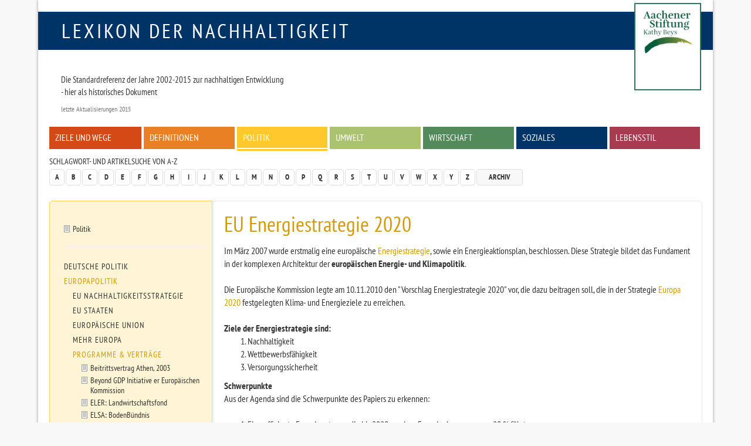

--- FILE ---
content_type: text/html
request_url: https://www.nachhaltigkeit.info/artikel/energie_2020_1547.htm
body_size: 5158
content:
<!doctype html>

<html lang="de-de">
<head>
	<base href="">
	<meta charset="utf-8">
	
	<meta name="keywords" lang="de" content="Atomausstieg, Energie, Energieeffizienz, Energiekonzept, Energiepolitik, Energieversorgung, Nachhaltig, Nachhaltigkeit, nachhaltiges Wirtschaften, Aachener Stiftung, RIO Economy, Umweltpreis, faktor-x, global denken, lokal handeln">
	<meta name="description" lang="de" content="Im März 2007 wurde erstmalig eine europäische Energiestrategie, sowie ein Energieaktionsplan, beschlossen. Diese Strategie bildet das Fundament in der komplexen Architektur der europäischen Energie- und Klimapolitik. Die Europäische Kommission legte am 10.11.2010 den Vorschlag Energiestrategie 2020 vor, die dazu beitragen soll, die in der Strategie Europa 2020 festgelegten Klima- und Energieziele zu erreichen.">
	<meta name="revisit-after" content="7 days">
	<meta name="robots" content="index,follow">
	<meta name="dcterms.publisher" content="Aachener Stiftung Kathy Beys">
	<meta name="dcterms.creator" content="Aachener Stiftung Kathy Beys, 2005 - 2023">
	<meta name="dcterms.audience" content="Alle">
	<meta name="dc.date.issued" content="2015-11-03">
	<meta name="dcterms.modified" content="2015-11-03">
	<meta name="viewport" content="width=device-width, initial-scale=1, maximum-scale=1, user-scalable=no">
	
	<meta property="og:image" content="http://www.nachhaltigkeit.info/img/fb_profil.jpg">
	<meta property="og:title" content="Lexikon der Nachhaltigkeit | Politik | EU Energiestrategie 2020">
	<meta property="og:site_name" content="Lexikon der Nachhaltigkeit">
	<meta property="og:description" content="Im März 2007 wurde erstmalig eine europäische Energiestrategie, sowie ein Energieaktionsplan, beschlossen. Diese Strategie bildet das Fundament in der komplexen Architektur der europäischen Energie- und Klimapolitik. Die Europäische Kommission legte am 10.11.2010 den Vorschlag Energiestrategie 2020 vor, die dazu beitragen soll, die in der Strategie Europa 2020 festgelegten Klima- und Energieziele zu erreichen.">
	<meta property="og:type" content="article">
	<meta property="og:url" content="https://www.nachhaltigkeit.info/artikel/energie_2020_1547.htm">

	<link rel="shortcut icon" href="../layout/img/favicon.ico">
	<link rel="canonical" href="energie_2020_1547.htm">
	
	<link rel="stylesheet" type="text/css" media="all" href="../layout/css/basic.min.css">
	<link rel="stylesheet" type="text/css" media="screen" href="../layout/css/style.min.css">
	<link rel="stylesheet" type="text/css" media="screen" href="../layout/css/jquery-tools.min.css">
	
	<!--[if lt IE 9]><script src="https://www.nachhaltigkeit.info/layout/js/oldIE.js" type="text/javascript"></script><![endif]-->
	

	<title>Lexikon der Nachhaltigkeit  | Politik | EU Energiestrategie 2020</title>
</head>

<body class="space-yellow energie_2020_1547" >

	<div id="mainWrap" class="container-fluid">
	
		<!--........................................ Kopf ..............................................-->
		<div id="headerWrap">
				
			<div id="logo" class="box-blue text-uppercase"><a href="https://www.nachhaltigkeit.info/" title="Zur Startseite">Lexikon der Nachhaltigkeit</a></div>
			<div id="logo-askb-wrap">
				
					<div id="logo-askb">
						<a href="http://www.aachener-stiftung.de/" target="_blank"><img src="../layout/img/logo-current.png" width="110" alt="Aachener Stiftung Kathy Beys"><br /></a>
					</div>
					<!--
					<div id="askb-text">
						<a href="http://www.aachener-stiftung.de/" target="_blank" alt="2000-2015 Konzept und Betreiber Aachener Stiftung Kathy Beys">
							<p>
								<b>2000-2015 + seit 2020 Konzept und Betreiber<br />
								Aachener Stiftung Kathy Beys</b>
							</p>
						</a>
					</div>
					-->
			</div>
			
			<!--........................................ Menue / Zitat..............................................-->
			<div id="menuWrap" class="hidden-print row">
				
				<!-- Zitat -->
				<blockquote>
					<h3></h3>
					<p>Die Standardreferenz der Jahre 2002-2015 zur nachhaltigen Entwicklung<br />
- hier als historisches Dokument</p>
					<footer> letzte Aktualisierungen 2015 </footer>
				</blockquote>

				

				<!-- Menue -->
				<div class="menu-main inner-row clearfix"><ul><li><a href="ziele_und_wege_1337.htm" class="box-red">Ziele und Wege</a></li>
<li><a href="definitionen_1382.htm" class="box-orange">Definitionen</a></li>
<li><a href="politik_1976.htm" class="box-yellow act">Politik</a></li>
<li><a href="umwelt_1979.htm" class="box-green">Umwelt</a></li>
<li><a href="wirtschaft_finanzen_1716.htm" class="box-green1">Wirtschaft</a></li>
<li><a href="zivilgesellschaft_1459.htm" class="box-blue">Soziales</a></li>
<li><a href="lebenstil_1974.htm" class="box-pink">Lebensstil</a></li></ul></div>
			</div>
				
			<!--........................................ Funktionsleiste ..............................................-->
			<div id="functionsWrap" class="hidden-print row">
				
				<!-- Schlagwortsuche -->
				<div class="menu-letters">
					<h3>Schlagwort- und Artikelsuche von A-Z</h3>
					<div class="clearfix"><!-- --></div>
					<div class="pull-left">
						<ul class="pagination">
							<li><a href="../suche/a-z/a/index.htm">A</a></li>
<li><a href="../suche/a-z/b/index.htm">B</a></li>
<li><a href="../suche/a-z/c/index.htm">C</a></li>
<li><a href="../suche/a-z/d/index.htm">D</a></li>
<li><a href="../suche/a-z/e/index.htm">E</a></li>
<li><a href="../suche/a-z/f/index.htm">F</a></li>
<li><a href="../suche/a-z/g/index.htm">G</a></li>
<li><a href="../suche/a-z/h/index.htm">H</a></li>
<li><a href="../suche/a-z/i/index.htm">I</a></li>
<li><a href="../suche/a-z/j/index.htm">J</a></li>
<li><a href="../suche/a-z/k/index.htm">K</a></li>
<li><a href="../suche/a-z/l/index.htm">L</a></li>
<li><a href="../suche/a-z/m/index.htm">M</a></li>
<li><a href="../suche/a-z/n/index.htm">N</a></li>
<li><a href="../suche/a-z/o/index.htm">O</a></li>
<li><a href="../suche/a-z/p/index.htm">P</a></li>
<li><a href="../suche/a-z/q/index.htm">Q</a></li>
<li><a href="../suche/a-z/r/index.htm">R</a></li>
<li><a href="../suche/a-z/s/index.htm">S</a></li>
<li><a href="../suche/a-z/t/index.htm">T</a></li>
<li><a href="../suche/a-z/u/index.htm">U</a></li>
<li><a href="../suche/a-z/v/index.htm">V</a></li>
<li><a href="../suche/a-z/w/index.htm">W</a></li>
<li><a href="../suche/a-z/x/index.htm">X</a></li>
<li><a href="../suche/a-z/y/index.htm">Y</a></li>
<li><a href="../suche/a-z/z/index.htm">Z</a></li>
							<li><a href="archiv_1422.htm" class="archive">Archiv</a></li>
						</ul>
					</div>
					<!-- <form action="https://www.nachhaltigkeit.info/suche/volltext/ergebnis_1.htm" method="post" class="form-inline">
						<fieldset>
							<div class="input-group">
								<input type="search" class="form-control" placeholder="Suchwort" value='' onclick="this.value='';" title="Volltextsuche in allen Artikeln des Lexikons" name="sword">
								<span class="input-group-addon"><input type="image" class="submit" src="../layout/img/icon_search.gif" alt="Suchen!"></span>
							</div>
						</fieldset>
					</form> -->
				</div>
			</div>
		</div>
			
			
		
		<!--........................................ Inhalt ..............................................-->
		<div id="contentWrap" class="row clearfix">
				
			
			<!-- Textbereich -->
			<div id="content" class="col-lg-9 col-md-8 col-sm-8 col-xs-12 col-lg-push-3 col-md-push-4 col-sm-push-4 ">
				<div class="inner-row">
					<h1>EU Energiestrategie 2020</h1>
					Im März 2007 wurde erstmalig eine europäische <a href="die_europaeische_energiestrategie_und_der_energieak_1225.htm" class="article" >Energiestrategie</a>, sowie ein Energieaktionsplan, beschlossen. Diese Strategie bildet das Fundament in der komplexen Architektur der <strong>europäischen Energie- und Klimapolitik</strong>. <br />
<br />
Die Europäische Kommission legte am 10.11.2010 den &quot;Vorschlag Energiestrategie 2020&quot; vor, die dazu beitragen soll, die in der Strategie <a href="europa_2020_1524.htm" class="article" >Europa 2020</a> festgelegten Klima- und Energieziele zu erreichen. <br />
<br />
<strong>Ziele der Energiestrategie sind:</strong> <br />
<ol class="level1"><li>Nachhaltigkeit</li><li>Wettbewerbsfähigkeit</li><li>Versorgungssicherheit</li></ol><strong>Schwerpunkte</strong><br />
Aus der Agenda sind die Schwerpunkte des Papiers zu erkennen:<br />
<br />
<ol class="level1"><li>Eine effiziente Energienutzung, die bis 2020 zu einer Energieeinsparung von 20 % führt</li><li>Gewährleistung des freien Energieverkehrs</li><li>Sichere und erschwingliche Energie für die Bürger und Unternehmen</li><li>Vollzug eines Technologiewandels</li><li>Starke internationale Partnerschaft, vor allem mit unseren Nachbarn</li></ol><strong>Vorschläge</strong><br />
Die Kommission schlägt vor, im Bereich der Energieeinsparungen und Energieeffizienz sich auf die Einsparpotentiale der Bereiche Verkehr und Gebäude zu konzentrieren. Zum Thema Energieeffizienz hat die EU-Kommission bereits im März 2011 einen <a href="eu_energieeffizienzplan_2011_1523.htm" class="article" >Energieeffizienzaktionsplan</a> veröffentlicht.<br />
<br />
Zudem wird das Jahr 2015 als Zieltermin für die Errichtung eines gesamteuropäischen Energiebinnenmarktes und eines damit verbundenen Ausbaus der Energieinfrastruktur in Europa vorgeschlagen. Ein weiterer Vorschlag ist die Koordinierung einer europäischen Energieaußenpolitik und Ausweitung zu einer Energiegemeinschaft. Im Besonderen wird eine Zusammenarbeit mit Afrika vorgeschlagen.<br />
<br />
Die Führungsrolle Europas bei Innovationen und Technologieentwicklung soll durch das Weiterverfolgen der „<a href="https://www.nachhaltigkeit.info/tools/deadlink/energie_2020_1547.htm?url=http://ec.europa.eu/energy/en/topics/technology-and-innovation/strategic-energy-technology-plan" class="hidden-print lightbox-internal btn btn-sm btn-default deadlink" data-size="[550,550]"><span class="glyphicon glyphicon-flash"></span></a><a href="http://ec.europa.eu/energy/en/topics/technology-and-innovation/strategic-energy-technology-plan" class="external-link" target="_blank">Strategic Energy Technology Plan</a>“ (SET) und die Umsetzung der bereits angekündigten europäischen Pilotprojekte in den Bereichen Netze, Speicher, nachhaltige Biokraftstoffe und „Smart Cities“ gefestigt und ausgebaut werden.<br />
<br />
Nicht zuletzt schlägt die EU-Kommission eine verbraucherfreundliche Energiepolitik, besonders bei der Möglichkeit des Preisvergleiches, des Versorgerwechsels und transparente Abrechnungen, vor.<br />
  <br />
<strong>Weiteres Vorgehen</strong><br />
Die Energiestrategie ist noch nicht vom Europäischen Parlament und von Ministerrat verabschiedet. Sie ist somit erstmal nur ein Vorschlag auf Initiative der Europäischen Kommission und hat noch keine politischen Auswirkungen. Die EU-Kommission erarbeitet derzeit konkrete Gesetzgebungsinitiativen. Auf dem EU-Energiegipfel der Staats- und Regierungschefs am 04.02.2011 waren die Reaktionen auf das Vorschlagspapier Energie 2020 verhalten. Damit ist der Weg des Vorschlagspapiers &quot;Energie 2020&quot; hin zu einem Gesetz noch ungewiss! Anfang 2013 sind keine <a href="https://www.nachhaltigkeit.info/tools/deadlink/energie_2020_1547.htm?url=http://www.euractiv.de/energie-und-klimaschutz/artikel/eu-kommission-legt-energiestrategie-2020-vor-003914" class="hidden-print lightbox-internal btn btn-sm btn-default deadlink" data-size="[550,550]"><span class="glyphicon glyphicon-flash"></span></a><a href="http://www.euractiv.de/energie-und-klimaschutz/artikel/eu-kommission-legt-energiestrategie-2020-vor-003914" class="external-link" target="_blank">weiteren Informationen</a> bekannt. <br />
<br />
<br />
<br />
<strong>Dokumente</strong><br />
<a href="https://www.nachhaltigkeit.info/tools/deadlink/energie_2020_1547.htm?url=http://ec.europa.eu/deutschland/press/pr_releases/11999_de.htm" class="hidden-print lightbox-internal btn btn-sm btn-default deadlink" data-size="[550,550]"><span class="glyphicon glyphicon-flash"></span></a><a href="http://ec.europa.eu/deutschland/press/pr_releases/11999_de.htm" class="external-link" target="_blank">Vorschlag der EU-Kommission: Energie 2020</a><br />
<br />
<strong>Interne Links</strong><br />
<ul class="level1"><li><a href="erneuerbare_energien_1930.htm" class="article" >Erneuerbare Energien</a></li><li><a href="programme_und_vertraege_1348.htm" class="article" >EU-Programme und Verträge</a></li><li><a href="europa_2020_1524.htm" class="article" >Europa 2020</a></li><li><a href="eu_agenda_2020_1452.htm" class="article" >Europa 2020: Jahreswachtumsbericht 2011</a></li><li><a href="energie_roadmap_2050_1455.htm" class="article" >Energie-Roadmap 2050</a></li><li><a href="klima_roadmap_2050_1454.htm" class="article" >Klima-Roadmap 2050</a></li><li><a href="nachhaltigkeitsstrategie_815.htm" class="article" >EU Nachhaltigkeitsstrategie</a></li></ul><strong>Externe Links</strong><br />
<a href="https://www.nachhaltigkeit.info/tools/deadlink/energie_2020_1547.htm?url=http://www.euractiv.de/energie-und-klimaschutz/artikel/eu-kommission-legt-energiestrategie-2020-vor-003914" class="hidden-print lightbox-internal btn btn-sm btn-default deadlink" data-size="[550,550]"><span class="glyphicon glyphicon-flash"></span></a><a href="http://www.euractiv.de/energie-und-klimaschutz/artikel/eu-kommission-legt-energiestrategie-2020-vor-003914" class="external-link" target="_blank">Euractiv - Pressemitteilung</a><br />
<a href="https://www.nachhaltigkeit.info/tools/deadlink/energie_2020_1547.htm?url=http://ec.europa.eu/climateaction/index_de.htm" class="hidden-print lightbox-internal btn btn-sm btn-default deadlink" data-size="[550,550]"><span class="glyphicon glyphicon-flash"></span></a><a href="http://ec.europa.eu/climateaction/index_de.htm" class="external-link" target="_blank">Internetseite der EU-Kommission zum Klimawandel</a>
					<div class="hidden-print well">
						<div class="row"><div class="col-lg-9 col-md-8 col-sm-8 col-xs-7"><h3>Schlagworte</h3>Atomausstieg, Energie, Energieeffizienz, Energiekonzept, Energiepolitik, Energieversorgung</div><div class="col-lg-3 col-md-4 col-sm-4 col-xs-5 text-right"><h3>Letzte Aktualisierung</h3>03.11.2015 11:00</div></div><hr>
						<h3>Diesen Artikel:</h3><ul class="list-inline"><li><a href="https://www.nachhaltigkeit.info/tools/drucken/energie_2020_1547.htm" target="_blank" rel="nofollow"><span class="glyphicon glyphicon-print"></span> Drucken</a></li></ul> 
					</div>
				</div>
			</div>
			
			<!-- Linke bunte Spalte -->
			<div id="left" class="hidden-print col-lg-3 col-md-4 col-sm-4 col-xs-12 col-lg-pull-9 col-md-pull-8 col-sm-pull-8 ">
				<div class="inner-row"><ul class="list-unstyled level1"><li><a href="politik_1976.htm" class="article" >Politik</a></li>
<li><hr></li>
<li><a href="deutsche_politik_1339.htm" >Deutsche Politik</a></li>
<li><a href="europapolitik_1343.htm" class="act" >Europapolitik</a></li>
<li><ul class="list-unstyled level2"><li><a href="eu_nachhaltigkeitsstrategie_ueberpruefung_2009_1717.htm" >EU Nachhaltigkeitsstrategie</a></li>
<li><a href="eu_staaten_1367.htm" >EU Staaten</a></li>
<li><a href="europaeische_union_1349.htm" >Europäische Union</a></li>
<li><a href="mehr_europa_1368.htm" >Mehr Europa</a></li>
<li><a href="programme_und_vertraege_1348.htm" class="act" >Programme & Verträge</a></li>
<li></li>
<li><ul class="list-unstyled level3"><li><a href="beitrittsvertrag_athen_2003_966.htm" class="article" >Beitrittsvertrag Athen, 2003</a></li>
<li><a href="beyond_gdp_initiative_er_europaeischen_kommission_1857.htm" class="article" >Beyond GDP Initiative er Europäischen Kommission</a></li>
<li><a href="eler_1327.htm" class="article" >ELER: Landwirtschaftsfond</a></li>
<li><a href="boden_buendnis_europ_kommunen_829.htm" class="article" >ELSA: BodenBündnis</a></li>
<li><a href="der_europaeische_emissionshandel_eu_ets_1226.htm" class="article" >Emissionshandel der EU</a></li>
<li><a href="energie_roadmap_2050_1455.htm" class="article" >Energie Roadmap 2050</a></li>
<li><a href="esdn_europ_sd_netzwerk_1122.htm" class="article" >ESDN: Nachhaltigkeitsnetzwerk</a></li>
<li><a href="sustainable_cities_988.htm" class="article" >EU 5. Umweltaktionsprogramm, 1993-2000</a></li>
<li><a href="6_umweltaktionsprogramm_816.htm" class="article" >EU 6. Umweltaktionsprogramm, 2002-2012</a></li>
<li><a href="eu_umweltaktionsprogramm_2012_1707.htm" class="article" >EU 7. Umweltaktionsprogramm, 2012</a></li>
<li><a href="eu_agrarreform_1832.htm" class="article" >EU Agrarreform</a></li>
<li><a href="eu_energieeffizienzplan_2011_1523.htm" class="article" >EU Energieeffizienzplan 2011</a></li>
<li><a href="energie_2020_1547.htm" class="article act" >EU Energiestrategie 2020</a></li>
<li><a href="eu_7_rahmenprogramm_1200.htm" class="article" >EU Forschungsrahmenprogramm, 2007</a></li>
<li><a href="eu_5_rahmenprogramm_finanzierung_von_forschung_1173.htm" class="article" >EU Forschungsrahmenprogramme, 1998-2007</a></li>
<li><a href="gesundheitsprogramme_830.htm" class="article" >EU Gesundheitsprogramme</a></li>
<li><a href="umweltaktionsprogramme_629.htm" class="article" >EU Umweltaktionsprogramme</a></li>
<li><a href="eu_gruenbuch_csr_773.htm" class="article" >Europäische Kommission: CSR Grünbuch</a></li>
<li><a href="europaeische_kommission_staedtische_nachhaltigkeits_1358.htm" class="article" >Europäische Kommission: städtische Nachhaltigkeitsindikatioren, 2000</a></li>
<li><a href="vertrag_von_nizza_2001_965.htm" class="article" >Europäische Verfassung: Entwicklung</a></li>
<li><a href="europaeische_verfassung_entwurf_1370.htm" class="article" >Europäische Verfassung: Entwurf</a></li>
<li><a href="wassercharta_1968_538.htm" class="article" >Europäische Wassercharta, 1968</a></li>
<li><a href="european_maritime_day_1925.htm" class="article" >European Maritime Day</a></li>
<li><a href="horizon_2020_1721.htm" class="article" >Horizon 2020</a></li>
<li><a href="klima_roadmap_2050_1454.htm" class="article" >Klima Roadmap 2050</a></li>
<li><a href="programme_und_vertraege_1348.htm" class="article" >Programme und Verträge</a></li></ul><li>
<li><a href="europa_2020_1524.htm" >Strategie Europa 2020</a></li></ul></li>
<li><ul class="list-unstyled secondLevel"><li><a href="europapolitik_1343.htm" class="article" >Europapolitik</a></li></ul><li>
<li><a href="weltpolitik_1336.htm" >Weltpolitik</a></li></ul></div>
			</div>
			<div id="bgLeft" class="hidden-print col-lg-3 col-md-4 col-sm-4 col-xs-12"><!-- --></div>
			<div id="bgContent" class="hidden-print col-lg-9 col-md-8 col-sm-8 col-xs-12"><!-- --></div>
		</div>
			
		<!--........................................ Fuss ..............................................-->
		<div id="footerWrap" class="row">
			<ul class="list-inline"> 
				<li><a href="../infos/lexikon_info.htm">Impressum + Datenschutz</a></li>
<li><a href="../infos/lexikon_suche.htm">Hilfe</a></li>
			</ul>
		</div>
			
	</div>
	
	
	
	<script type="text/javascript" src="../layout/js/jquery-1.11.1.min.js"></script>
	<script type="text/javascript" src="../layout/js/jquery-tools.min.js"></script>
	<script type="text/javascript" src="../layout/js/bootstrap.min.js"></script>
	<script type="text/javascript" src="../layout/js/lexikon.js"></script>
	
</body>
</html>
